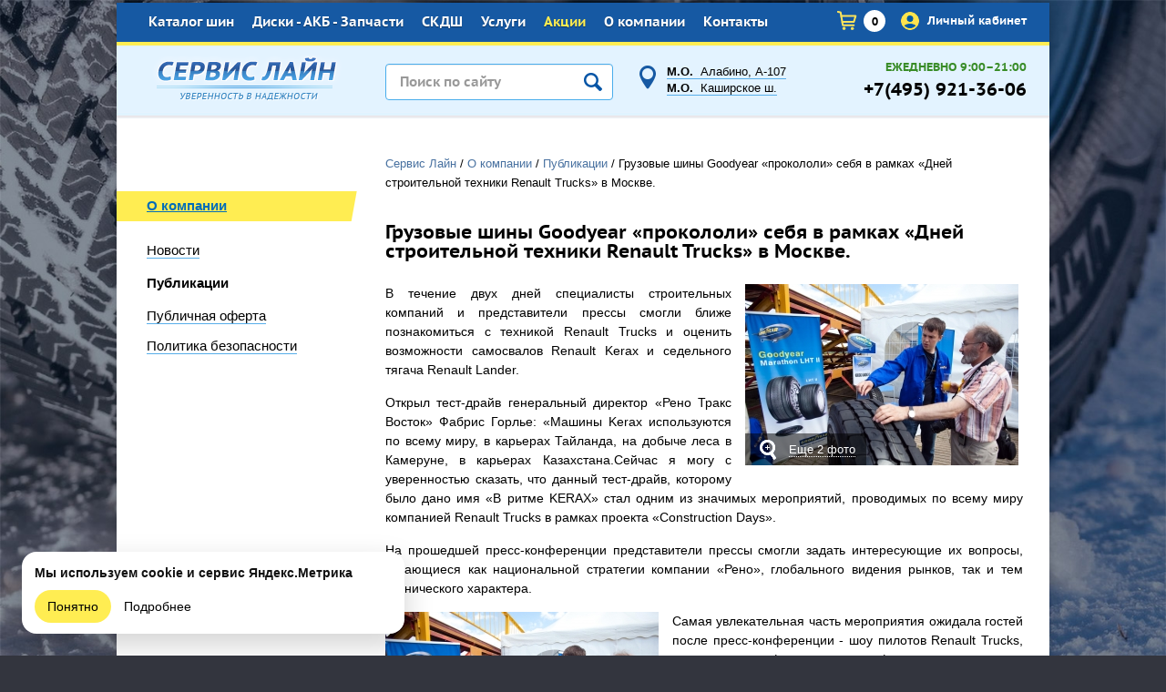

--- FILE ---
content_type: text/html; charset=utf-8
request_url: https://9213606.ru/o-kompanii/publikacii/publikacii_31.html
body_size: 14320
content:

<!DOCTYPE html>
<html lang="ru">
<head>
  <!--META-->
  <meta charset="utf-8">
  <meta name='description' content=''>
  <meta name='Keywords' content=''>
  <meta name="theme-color" content="#17428e">
  <meta name="viewport" content="user-scalable=no, width=device-width">
  <meta name="yandex-verification" content="e514abc0cf49a2c1" />
  
    <!--META Social-->
    <meta property="og:type" content="website">
    <meta property="og:site_name" content="Сервис Лайн">
    <meta property="og:title" content="">
    <meta property="og:description" content="">
    <meta property="og:image" content="https://9213606.ru">
    <meta property="og:image:height" content="720">
    <meta property="og:image:width" content="960">
    <meta property="og:url" content="https://9213606.ru">
    <meta name="twitter:card" content="https://9213606.ru">
    <meta name="theme-color" content="#392e94">  
  
  
  <!--Title-->
  <title>Грузовые шины Goodyear «прокололи» себя в рамках «Дней строительной техники Renault Trucks» в Москве.</title>
  <link rel="shortcut icon" href="/favicon.ico" type="image/x-icon" />
    
  
  <link href="/netcat_template/bootstrap/css/bootstrap.css"  type="text/css" rel="stylesheet"/>
  <link rel="stylesheet" href="/netcat_template/template/113/assets/css/styles.min.css?time=1701416951" />
  <link rel="stylesheet" href="/netcat_template/template/113/assets/css/nav.min.css" />
  
  <script type='text/javascript' src='/netcat_template/jquery/jquery.min.js'></script>

    <link rel="canonical" href="/o-kompanii/publikacii/publikacii_31.html" />
</head>
<body style="background-image:url(/netcat_files/c/winter_2019.jpg);" itemscope itemtype="http://schema.org/WebPage">
  
  <!-- div style='width:100%; border-bottom:6px solid black; background-color:#ffcc00; text-align:center; vertical-align:middle;'><a href='/o-kompanii/novosti/fraud.html'><img src='/i/thief.png'></a></div -->

    <div class='tpl-block-list tpl-component-2129' id='nc-block-ce65bbb33d12799be91596bf16a6609b'><div class="top-image js-top-image">
  <div class="wrapper">
        
    <div class="top-image--wrap">
      <a 
        href="?top_image_close=1"
        class="top-image--close"
        data-click='{
          ".js-top-image": {
            "ajax": true,
            "toggle": "slideUp"
          }
        }'
      >
        &times;
      </a>
      
      <div class="top-image--items">      </div>
    </div>
  </div>
</div></div>    
  <div id='wrapper'>
    <!-- Навигация -->
    <nav id="nav" class='hide'>
      <ul><li id='nav-main-0' class='.mainheader .adr { width:200px;}
.mainheader .adr + .adr { left:570px !important;}

.mainheader .work { width:115px !important; left:auto !important;}
.mainheader .phone { text-align:right; left:auto !important; right:34px;}

.clear {clear:both;}

h2 .anchor {position:relative; top:-70px;}
.w-50 { width:50%; float:left;}
.divider { height:10px;}
.done { background:url(/netcat_template/template/113/images/icon-done.png) left center no-repeat; font-weight:bold; line-height:20px; padding:0 0 0 22px; margin:0 20px 0 0; }
.link-panel { background:#f5f5f5; padding:15px 30px; position:relative; margin:0 0 0 30px;}
.link-panel::before { content:url(/netcat_template/template/113/images/icon-clip.png); position:absolute; top:-7px; left:10px;}
.link-panel a { background:url(/netcat_template/template/113/images/icon-doc.png) left center no-repeat; color:#0072be; padding:5px 0 5px 34px; font-weight:bold;}

.img-panel {}
.img-panel img { float:left; margin:0 0 0 30px; position:relative; top:-15px;}
.img-panel p { text-align:center; font-size:14px; line-height:30px; padding:60px 0 0;}
.img-panel a.link {background:url(/netcat_template/template/113/images/icon-pdf.png) left center no-repeat; text-decoration:under-line; color:#0072be; padding:5px 0 5px 25px;}_Class'><a href='/'>Главная</a></li><li id='nav-main-360' class=''><a href='/katalog-shin/'>Каталог шин</a><ul><li id='nav-main-365'><a href='/katalog-shin/gruzovie-shini/'>Грузовые шины</a><ul><li id='nav-main-439'><a href='/katalog-shin/gruzovie-shini/cordiant/'>Cordiant</a></li><li id='nav-main-483'><a href='/katalog-shin/gruzovie-shini/aeolus/'>Aeolus</a></li><li id='nav-main-489'><a href='/katalog-shin/gruzovie-shini/windpower/'>Windpower</a></li><li id='nav-main-508'><a href='/katalog-shin/gruzovie-shini/cargopower/'>CargoPower</a></li><li id='nav-main-442'><a href='/katalog-shin/gruzovie-shini/hankook/'>Hankook</a></li><li id='nav-main-501'><a href='/katalog-shin/gruzovie-shini/DoubleCoin/'>DoubleCoin</a></li><li id='nav-main-430'><a href='/katalog-shin/gruzovie-shini/other-china/'>Разное (Китай)</a></li><li id='nav-main-438'><a href='/katalog-shin/gruzovie-shini/tyrex/'>Tyrex</a></li><li id='nav-main-445'><a href='/katalog-shin/gruzovie-shini/tyrex-crg/'>Tyrex CRG</a></li><li id='nav-main-440'><a href='/katalog-shin/gruzovie-shini/KAMA/'>КАМА</a></li><li id='nav-main-486'><a href='/katalog-shin/gruzovie-shini/kama-pro/'>KAMA PRO</a></li><li id='nav-main-514'><a href='/katalog-shin/gruzovie-shini/kama-forza/'>KAMA FORZA</a></li><li id='nav-main-380'><a href='/katalog-shin/gruzovie-shini/Michelin/'>Michelin</a></li><li id='nav-main-395'><a href='/katalog-shin/gruzovie-shini/Goodyear/'>Goodyear</a></li><li id='nav-main-477'><a href='/katalog-shin/gruzovie-shini/continental/'>Continental</a></li><li id='nav-main-487'><a href='/katalog-shin/gruzovie-shini/continental-ru/'>Continental RU</a></li><li id='nav-main-382'><a href='/katalog-shin/gruzovie-shini/Bridgestone/'>Bridgestone</a></li><li id='nav-main-463'><a href='/katalog-shin/gruzovie-shini/BFGoodrich/'>BFGoodrich</a></li><li id='nav-main-478'><a href='/katalog-shin/gruzovie-shini/matador/'>Matador</a></li><li id='nav-main-488'><a href='/katalog-shin/gruzovie-shini/matador-ru/'>Matador RU</a></li><li id='nav-main-385'><a href='/katalog-shin/gruzovie-shini/Sava/'>Sava</a></li><li id='nav-main-383'><a href='/katalog-shin/gruzovie-shini/Firestone/'>Firestone</a></li><li id='nav-main-386'><a href='/katalog-shin/gruzovie-shini/Kelly/'>Kelly</a></li><li id='nav-main-448'><a href='/katalog-shin/gruzovie-shini/Tigar/'>Tigar</a></li><li id='nav-main-479'><a href='/katalog-shin/gruzovie-shini/Laufenn/'>Laufenn</a></li><li id='nav-main-485'><a href='/katalog-shin/gruzovie-shini/LEAO/'>LEAO (Тайланд)</a></li></ul></li><li id='nav-main-366'><a href='/katalog-shin/legkogruzovie-shini/'>Легкогрузовые шины</a><ul><li id='nav-main-493'><a href='/katalog-shin/legkogruzovie-shini/cordiant/'>Cordiant Бизнес</a></li><li id='nav-main-391'><a href='/katalog-shin/legkogruzovie-shini/Michelin-C/'>Michelin (C)</a></li><li id='nav-main-390'><a href='/katalog-shin/legkogruzovie-shini/BFGoodrich/'>BFGoodrich (С)</a></li><li id='nav-main-389'><a href='/katalog-shin/legkogruzovie-shini/Tigar/'>Tigar (C)</a></li></ul></li><li id='nav-main-367'><a href='/katalog-shin/vosstanovlennie-shini/'>Восстановленные шины</a><ul><li id='nav-main-394'><a href='/katalog-shin/vosstanovlennie-shini/Michelin-Retread/'>Michelin Retread</a></li><li id='nav-main-437'><a href='/katalog-shin/vosstanovlennie-shini/Kormoran-Retread/'>Kormoran Retread</a></li><li id='nav-main-393'><a href='/katalog-shin/vosstanovlennie-shini/Goodyear-NextTread/'>Goodyear NextTread</a></li><li id='nav-main-392'><a href='/katalog-shin/vosstanovlennie-shini/vs/'>ВШ</a></li></ul></li><li id='nav-main-422'><a href='/katalog-shin/kamery-obodnye-lenty/tubes/michelin/'>Камеры, ободные ленты</a><ul><li id='nav-main-467'><a href='/katalog-shin/kamery-obodnye-lenty/tubes/michelin/'>Камеры</a></li><li id='nav-main-423'><a href='/katalog-shin/kamery-obodnye-lenty/flap/michelin/'>Ободные ленты (флапы)</a></li><li id='nav-main-428'><a href='/katalog-shin/kamery-obodnye-lenty/uplotnitelnoe-koltso/michelin/'>Уплотнительное кольцо</a></li></ul></li></ul></li><li id='nav-main-361' class=''><a href='/diski-i-akb/'>Диски - АКБ - Запчасти</a><ul><li id='nav-main-368'><a href='/diski-i-akb/gruzovie-diski/'>Грузовые диски</a><ul><li id='nav-main-396'><a href='/diski-i-akb/gruzovie-diski/Hayes-Lemmerz/'>Hayes Lemmerz</a></li><li id='nav-main-441'><a href='/diski-i-akb/gruzovie-diski/asterro/'>ASTERRO</a></li><li id='nav-main-453'><a href='/diski-i-akb/gruzovie-diski/Accuride/'>Accuride</a></li><li id='nav-main-510'><a href='/diski-i-akb/gruzovie-diski/srw/'>SRW</a></li></ul></li><li id='nav-main-369'><a href='/diski-i-akb/akkumulyatori/'>Аккумуляторы</a><ul><li id='nav-main-512'><a href='/diski-i-akb/akkumulyatori/vst/'>VST</a></li><li id='nav-main-399'><a href='/diski-i-akb/akkumulyatori/Varta/'>Varta</a></li><li id='nav-main-426'><a href='/diski-i-akb/akkumulyatori/AVTOSIL/'>AVTOSIL</a></li><li id='nav-main-484'><a href='/diski-i-akb/akkumulyatori/tyumen/'>Тюмень</a></li></ul></li><li id='nav-main-362'><a href='/diski-i-akb/zapchasti/'>Запчасти</a></li></ul></li><li id='nav-main-494' class=''><a href='/sistemy-kontrolya-davleniya-v-shinah/eva-pro/'>СКДШ</a><ul><li id='nav-main-495'><a href='/sistemy-kontrolya-davleniya-v-shinah/eva-pro/'>EVA PRO</a><ul><li id='nav-main-498'><a href='/sistemy-kontrolya-davleniya-v-shinah/eva-pro/golovnye-ustroystva-naruzhnye-bloki/'>Головные устройства, наружные блоки</a></li><li id='nav-main-513'><a href='/sistemy-kontrolya-davleniya-v-shinah/eva-pro/datchiki-nagruzki-na-os/'>Датчики нагрузки на ось</a></li><li id='nav-main-496'><a href='/sistemy-kontrolya-davleniya-v-shinah/eva-pro/vnutrennie-datchiki/'>Внутренние датчики</a></li><li id='nav-main-497'><a href='/sistemy-kontrolya-davleniya-v-shinah/eva-pro/naruzhnie-datchiki/'>Наружние датчики</a></li><li id='nav-main-499'><a href='/sistemy-kontrolya-davleniya-v-shinah/eva-pro/dopolnitelnoe-oborudovanie-i-materialy/'>Дополнительное оборудование и материалы</a></li><li id='nav-main-500'><a href='/sistemy-kontrolya-davleniya-v-shinah/eva-pro/servisnoe-oborudovanie/'>Сервисное оборудование</a></li></ul></li></ul></li><li id='nav-main-363' class=''><a href='/uslugi/shinomontazh/'>Услуги</a><ul><li id='nav-main-370'><a href='/uslugi/gruzovoy-shinomontazh/'>Грузовой шиномонтаж</a></li><li id='nav-main-492'><a href='/uslugi/legkogruzovoy-shinomontazh/'>Легкогрузовой шиномонтаж</a></li><li id='nav-main-476'><a href='/uslugi/remont-gruzovyh-shin/'>Ремонт шин</a></li><li id='nav-main-374'><a href='/uslugi/dostavka/'>Доставка</a></li></ul></li><li id='nav-main-480' class='--color-yellow'><a href='/sale/'>Акции</a></li><li id='nav-main-364' class='active '><a href='/o-kompanii/'>О компании</a><ul><li id='nav-main-375'><a href='/o-kompanii/novosti/'>Новости</a></li><li id='nav-main-425' class='active'><a href='/o-kompanii/publikacii/'>Публикации</a></li><li id='nav-main-455'><a href='/o-kompanii/oferta/'>Публичная оферта</a></li><li id='nav-main-456'><a href='/o-kompanii/security-policy/'>Политика безопасности</a></li></ul></li><li id='nav-main-379' class=''><a href='/contacts/'>Контакты</a></li></ul>    </nav>
    
    <div class="allm">
      <header class="header">
        <div class="topline">
                    <ul class='topmenu'><li><a class='' href='/katalog-shin/'>Каталог шин</a><ul class='level-1'>
	<li><a href='/katalog-shin/gruzovie-shini/' title='Грузовые шины'>Грузовые шины</a><ul class='level-2'>
	<li><a href='/katalog-shin/gruzovie-shini/cordiant/' title='Cordiant'>Cordiant</a></li>
	<li><a href='/katalog-shin/gruzovie-shini/aeolus/' title='Aeolus'>Aeolus</a></li>
	<li><a href='/katalog-shin/gruzovie-shini/windpower/' title='Windpower'>Windpower</a></li>
	<li><a href='/katalog-shin/gruzovie-shini/cargopower/' title='CargoPower'>CargoPower</a></li>
	<li><a href='/katalog-shin/gruzovie-shini/hankook/' title='Hankook'>Hankook</a></li>
	<li><a href='/katalog-shin/gruzovie-shini/DoubleCoin/' title='DoubleCoin'>DoubleCoin</a></li>
	<li><a href='/katalog-shin/gruzovie-shini/other-china/' title='Разное (Китай)'>Разное (Китай)</a></li>
	<li><a href='/katalog-shin/gruzovie-shini/tyrex/' title='Tyrex'>Tyrex</a></li>
	<li><a href='/katalog-shin/gruzovie-shini/tyrex-crg/' title='Tyrex CRG'>Tyrex CRG</a></li>
	<li><a href='/katalog-shin/gruzovie-shini/KAMA/' title='КАМА'>КАМА</a></li>
	<li><a href='/katalog-shin/gruzovie-shini/kama-pro/' title='KAMA PRO'>KAMA PRO</a></li>
	<li><a href='/katalog-shin/gruzovie-shini/kama-forza/' title='KAMA FORZA'>KAMA FORZA</a></li>
	<li><a href='/katalog-shin/gruzovie-shini/Michelin/' title='Michelin'>Michelin</a></li>
	<li><a href='/katalog-shin/gruzovie-shini/Goodyear/' title='Goodyear'>Goodyear</a></li>
	<li><a href='/katalog-shin/gruzovie-shini/continental/' title='Continental'>Continental</a></li>
	<li><a href='/katalog-shin/gruzovie-shini/continental-ru/' title='Continental RU'>Continental RU</a></li>
	<li><a href='/katalog-shin/gruzovie-shini/Bridgestone/' title='Bridgestone'>Bridgestone</a></li>
	<li><a href='/katalog-shin/gruzovie-shini/BFGoodrich/' title='BFGoodrich'>BFGoodrich</a></li>
	<li><a href='/katalog-shin/gruzovie-shini/matador/' title='Matador'>Matador</a></li>
	<li><a href='/katalog-shin/gruzovie-shini/matador-ru/' title='Matador RU'>Matador RU</a></li>
	<li><a href='/katalog-shin/gruzovie-shini/Sava/' title='Sava'>Sava</a></li>
	<li><a href='/katalog-shin/gruzovie-shini/Firestone/' title='Firestone'>Firestone</a></li>
	<li><a href='/katalog-shin/gruzovie-shini/Kelly/' title='Kelly'>Kelly</a></li>
	<li><a href='/katalog-shin/gruzovie-shini/Tigar/' title='Tigar'>Tigar</a></li>
	<li><a href='/katalog-shin/gruzovie-shini/Laufenn/' title='Laufenn'>Laufenn</a></li>
	<li><a href='/katalog-shin/gruzovie-shini/LEAO/' title='LEAO (Тайланд)'>LEAO (Тайланд)</a></li>
</ul>
</li>
	<li><a href='/katalog-shin/legkogruzovie-shini/' title='Легкогрузовые шины'>Легкогрузовые шины</a><ul class='level-2'>
	<li><a href='/katalog-shin/legkogruzovie-shini/cordiant/' title='Cordiant Бизнес'>Cordiant Бизнес</a></li>
	<li><a href='/katalog-shin/legkogruzovie-shini/Michelin-C/' title='Michelin (C)'>Michelin (C)</a></li>
	<li><a href='/katalog-shin/legkogruzovie-shini/BFGoodrich/' title='BFGoodrich (С)'>BFGoodrich (С)</a></li>
	<li><a href='/katalog-shin/legkogruzovie-shini/Tigar/' title='Tigar (C)'>Tigar (C)</a></li>
</ul>
</li>
	<li><a href='/katalog-shin/vosstanovlennie-shini/' title='Восстановленные шины'>Восстановленные шины</a><ul class='level-2'>
	<li><a href='/katalog-shin/vosstanovlennie-shini/Michelin-Retread/' title='Michelin Retread'>Michelin Retread</a></li>
	<li><a href='/katalog-shin/vosstanovlennie-shini/Kormoran-Retread/' title='Kormoran Retread'>Kormoran Retread</a></li>
	<li><a href='/katalog-shin/vosstanovlennie-shini/Goodyear-NextTread/' title='Goodyear NextTread'>Goodyear NextTread</a></li>
	<li><a href='/katalog-shin/vosstanovlennie-shini/vs/' title='ВШ'>ВШ</a></li>
</ul>
</li>
	<li><a href='/katalog-shin/kamery-obodnye-lenty/tubes/michelin/' title='Камеры, ободные ленты'>Камеры, ободные ленты</a><ul class='level-2'>
	<li><a href='/katalog-shin/kamery-obodnye-lenty/tubes/michelin/' title='Камеры'>Камеры</a><ul class='level-3'>
	<li><a class='' href='/katalog-shin/kamery-obodnye-lenty/tubes/michelin/' title='Michelin'>Michelin</a></li>
	<li><a class='' href='/katalog-shin/kamery-obodnye-lenty/tubes/cordiant/' title='Cordiant'>Cordiant</a></li>
	<li><a class='' href='/katalog-shin/kamery-obodnye-lenty/tubes/bridgestone/' title='Bridgestone'>Bridgestone</a></li>
	<li><a class='' href='/katalog-shin/kamery-obodnye-lenty/tubes/kitay/' title='Китай'>Китай</a></li>
</ul>
</li>
	<li><a href='/katalog-shin/kamery-obodnye-lenty/flap/michelin/' title='Ободные ленты (флапы)'>Ободные ленты (флапы)</a><ul class='level-3'>
	<li><a class='' href='/katalog-shin/kamery-obodnye-lenty/flap/michelin/' title='Michelin'>Michelin</a></li>
	<li><a class='' href='/katalog-shin/kamery-obodnye-lenty/flap/cordiant/' title='Cordiant'>Cordiant</a></li>
	<li><a class='' href='/katalog-shin/kamery-obodnye-lenty/flap/bridgestone/' title='Bridgestone'>Bridgestone</a></li>
	<li><a class='' href='/katalog-shin/kamery-obodnye-lenty/flap/kitay/' title='Китай'>Китай</a></li>
</ul>
</li>
	<li><a href='/katalog-shin/kamery-obodnye-lenty/uplotnitelnoe-koltso/michelin/' title='Уплотнительное кольцо'>Уплотнительное кольцо</a><ul class='level-3'>
	<li><a class='' href='/katalog-shin/kamery-obodnye-lenty/uplotnitelnoe-koltso/michelin/' title='Michelin'>Michelin</a></li>
</ul>
</li>
</ul>
</li>
</ul>
</li><li><a class='' href='/diski-i-akb/'>Диски - АКБ - Запчасти</a><ul class='level-1'>
	<li><a href='/diski-i-akb/gruzovie-diski/' title='Грузовые диски'>Грузовые диски</a><ul class='level-2'>
	<li><a href='/diski-i-akb/gruzovie-diski/Hayes-Lemmerz/' title='Hayes Lemmerz'>Hayes Lemmerz</a></li>
	<li><a href='/diski-i-akb/gruzovie-diski/asterro/' title='ASTERRO'>ASTERRO</a></li>
	<li><a href='/diski-i-akb/gruzovie-diski/Accuride/' title='Accuride'>Accuride</a></li>
	<li><a href='/diski-i-akb/gruzovie-diski/srw/' title='SRW'>SRW</a></li>
</ul>
</li>
	<li><a href='/diski-i-akb/akkumulyatori/' title='Аккумуляторы'>Аккумуляторы</a><ul class='level-2'>
	<li><a href='/diski-i-akb/akkumulyatori/vst/' title='VST'>VST</a></li>
	<li><a href='/diski-i-akb/akkumulyatori/Varta/' title='Varta'>Varta</a></li>
	<li><a href='/diski-i-akb/akkumulyatori/AVTOSIL/' title='AVTOSIL'>AVTOSIL</a></li>
	<li><a href='/diski-i-akb/akkumulyatori/tyumen/' title='Тюмень'>Тюмень</a></li>
</ul>
</li>
	<li><a href='/diski-i-akb/zapchasti/' title='Запчасти'>Запчасти</a></li>
</ul>
</li><li><a class='' href='/sistemy-kontrolya-davleniya-v-shinah/eva-pro/'>СКДШ</a><ul class='level-1'>
	<li><a href='/sistemy-kontrolya-davleniya-v-shinah/eva-pro/' title='EVA PRO'>EVA PRO</a><ul class='level-2'>
	<li><a href='/sistemy-kontrolya-davleniya-v-shinah/eva-pro/golovnye-ustroystva-naruzhnye-bloki/' title='Головные устройства, наружные блоки'>Головные устройства, наружные блоки</a></li>
	<li><a href='/sistemy-kontrolya-davleniya-v-shinah/eva-pro/datchiki-nagruzki-na-os/' title='Датчики нагрузки на ось'>Датчики нагрузки на ось</a></li>
	<li><a href='/sistemy-kontrolya-davleniya-v-shinah/eva-pro/vnutrennie-datchiki/' title='Внутренние датчики'>Внутренние датчики</a></li>
	<li><a href='/sistemy-kontrolya-davleniya-v-shinah/eva-pro/naruzhnie-datchiki/' title='Наружние датчики'>Наружние датчики</a></li>
	<li><a href='/sistemy-kontrolya-davleniya-v-shinah/eva-pro/dopolnitelnoe-oborudovanie-i-materialy/' title='Дополнительное оборудование и материалы'>Дополнительное оборудование и материалы</a></li>
	<li><a href='/sistemy-kontrolya-davleniya-v-shinah/eva-pro/servisnoe-oborudovanie/' title='Сервисное оборудование'>Сервисное оборудование</a></li>
</ul>
</li>
</ul>
</li><li><a class='' href='/uslugi/shinomontazh/'>Услуги</a><ul class='level-1'>
	<li><a href='/uslugi/gruzovoy-shinomontazh/' title='Грузовой шиномонтаж'>Грузовой шиномонтаж</a></li>
	<li><a href='/uslugi/legkogruzovoy-shinomontazh/' title='Легкогрузовой шиномонтаж'>Легкогрузовой шиномонтаж</a></li>
	<li><a href='/uslugi/remont-gruzovyh-shin/' title='Ремонт шин'>Ремонт шин</a></li>
	<li><a href='/uslugi/dostavka/' title='Доставка'>Доставка</a></li>
</ul>
</li><li><a class='--color-yellow' href='/sale/'>Акции</a></li><li class='active'><a class='' href='/o-kompanii/'>О компании</a><ul class='level-1'>
	<li><a href='/o-kompanii/novosti/' title='Новости'>Новости</a></li>
	<li><a class='active' href='/o-kompanii/publikacii/' title='Публикации'>Публикации</a></li>
	<li><a href='/o-kompanii/oferta/' title='Публичная оферта'>Публичная оферта</a></li>
	<li><a href='/o-kompanii/security-policy/' title='Политика безопасности'>Политика безопасности</a></li>
</ul>
</li><li><a class='' href='/contacts/'>Контакты</a></li></ul>          <div id='search-mob' class='search-mob hide'>
            <form class='nc_search' action='/poisk/' method='GET'><input class='text' type='text' size='20' name='search_query'  value='' /><button type='submit'><img src='/netcat_template/template/113/images/search.svg' width='23'></button><button type='button' data-click='{"#search-mob":{"toggle":"fade"}}'>&times;</button></form><script type='text/javascript'>(function ($) {$(document).ready(function() {var init = function() {$('#nc_search_query, input.nc_search_query').autocomplete({minLength: 3,source: '/netcat/modules/search/suggest/title.php?language=ru',select: function(event, ui) { window.location = ui.item.url; },search: function(event, ui) {if (/(\w+:|\()/.test($(this).val())) { return false; }}});};if (!$.ui || !$.ui.autocomplete) {$.getScript('/netcat/modules/search/suggest/jquery-ui.custom.min.js', init);}else { init(); }});})(jQuery)</script>          </div>
          <div class='link'>
            <a href='tel:+74959213606'><img src='/netcat_template/template/113/images/phone.svg' width='23'></a>
            <a href='' data-click='{"#search-mob":{"toggle":"fade"}}'><img src='/netcat_template/template/113/images/search.svg' width='23'></a>
            <a href="/Netshop/Cart/" id='header-cart-qty' class="topcart hide" data-click='{"#modal-741":{"toggle":"slide"}}'><img src='/netcat_template/template/113/images/cart.svg' width='23'></a>
            <a href="/kabinet/"><img src="/netcat_template/template/113/assets/images/user-login.png" class="login-user"></a>
          </div>
          <div class='name'>
            <a class='js-nav-open' data-nav-active='#nav-main-364 a[data-target]' href='/'>
              <img src='/netcat_template/template/113/images/nav.svg' width='23'>
            </a>
            <a class='site-name' href='/' style='position:relative; top:2px;'>
              Сервис Лайн            </a>
          </div>
          <div class="topcartblock">
            <a href="/Netshop/Cart/" title="Перейти в корзину" class="topcart"><span>0</span></a>
                        <a href="/kabinet/" class="topcartprice"><img src="/netcat_template/template/113/assets/images/user-login.png" class="login-user"> Личный кабинет</a>
          </div>
        </div>
      </header>   
      <div class='allm-content'>
		<div class="mainheader header2">
			<a href="/" class="logo"></a>
            <div class='search'><form class='nc_search' action='/poisk/' method='GET'><input placeholder='Поиск по сайту' class='text' type='text' size='20' name='search_query' id='nc_search_query' value='' /><button type='submit'></button></form><script type='text/javascript'>(function ($) {$(document).ready(function() {var init = function() {$('#nc_search_query, input.nc_search_query').autocomplete({minLength: 3,source: '/netcat/modules/search/suggest/title.php?language=ru',select: function(event, ui) { window.location = ui.item.url; },search: function(event, ui) {if (/(\w+:|\()/.test($(this).val())) { return false; }}});};if (!$.ui || !$.ui.autocomplete) {$.getScript('/netcat/modules/search/suggest/jquery-ui.custom.min.js', init);}else { init(); }});})(jQuery)</script></div>
			<div class="adr"><a href='/contacts/'><strong>М.О.</strong>&nbsp; Алабино, А-107</a><br><a href='/contacts/#M4'><strong>М.О.</strong>&nbsp; Каширское ш.</a></div>
			<div class="work"><span class='color-green'>ЕЖЕДНЕВНО 9:00–21:00</span></div>
			<div class="phone">+7(495) 921-36-06</div>
			<!--a href="" class="topprofile"><span>Профиль</span></a-->
		</div>
		<div class="twocols">
			<div class='leftmenu titled'>
	<div class='cur_section'><a href='/o-kompanii/'>О компании</a></div>
<ul>
	<li><a href='/o-kompanii/novosti/'>Новости</a></li>
	<li class='active'>Публикации
</li>	<li><a href='/o-kompanii/oferta/'>Публичная оферта</a></li>
	<li><a href='/o-kompanii/security-policy/'>Политика безопасности</a></li>
</ul>
</div>
			<div class="maincol">				<div class='breadcrumbs' itemscope itemtype='http://schema.org/BreadcrumbList'><a href='/' itemprop='itemListElement' itemscope itemtype='http://schema.org/ListItem'><link itemprop='url' href='/'><span itemprop='name'>Сервис Лайн</span></a>  / <a href='/o-kompanii/' itemprop='itemListElement' itemscope itemtype='http://schema.org/ListItem'><link itemprop='url' href='/o-kompanii/'><span itemprop='name'>О компании</span></a>  / <a href='/o-kompanii/publikacii/' itemprop='itemListElement' itemscope itemtype='http://schema.org/ListItem'><link itemprop='url' href='/o-kompanii/publikacii/'><span itemprop='name'>Публикации</span></a>  / <span itemprop='itemListElement' itemscope itemtype='http://schema.org/ListItem'><link itemprop='url' href='/o-kompanii/publikacii/publikacii_31.html'><span itemprop='name'>Грузовые шины Goodyear «прокололи» себя в рамках «Дней строительной техники Renault Trucks» в Москве.</span></span></div>    <!--content--><div class='new-full'>
  <h1>Грузовые шины Goodyear «прокололи» себя в рамках «Дней строительной техники Renault Trucks» в Москве.</h1>
   
  <div class='box-photo'>
    <div class='more'>
      <a style='color:#ffffff; border-bottom:1px dotted;' href='/netcat_files/multifile/2505/Omnitrac_MSS_II.jpg' data-fancybox="images">Еще 2 фото</a>
    </div>
    <a href='/netcat_files/multifile/2505/Omnitrac_MSS_II.jpg' data-fancybox="images"><img alt='Знакомство с шиной Omnitrac MSS Duraseal' src='/netcat_files/multifile/2505/preview_Omnitrac_MSS_II.jpg' /></a>
  </div>
  <a href='/netcat_files/multifile/2505/Omnitrac_MSS_II.jpg' data-fancybox="images"></a>
  <a href='/netcat_files/multifile/2505/Omnitrac_MSS.jpg' data-fancybox="images"></a>
    <div class='new-message'>
    <p>В течение двух дней специалисты строительных компаний и представители прессы смогли ближе познакомиться с техникой Renault Trucks и оценить возможности самосвалов Renault Kerax и седельного тягача Renault Lander.</p>

<p>Открыл тест-драйв генеральный директор «Рено Тракс Восток» Фабрис Горлье: «Машины Kerax используются по всему миру, в карьерах Тайланда, на добыче леса в Камеруне, в карьерах Казахстана.Сейчас я могу с уверенностью сказать, что данный тест-драйв, которому было дано имя «В ритме KERAX» стал одним из значимых мероприятий, проводимых по всему миру компанией Renault Trucks в рамках проекта «Construction Days».</p>

<p>На прошедшей пресс-конференции представители прессы смогли задать интересующие их вопросы, касающиеся как национальной стратегии компании «Рено», глобального видения рынков, так и тем технического характера.</p>

<p><img alt="Goodyear Omnitrac MSS" src="http://9213606.ru/netcat_files/multifile/2505/preview_Omnitrac_MSS_II.jpg" style="float:left; height:199px; width:300px; margin:0 15px 15px 0;" />Самая увлекательная часть мероприятия ожидала гостей после пресс-конференции - шоу пилотов Renault Trucks, в котором профессиональные французские водители (Лионель Бланштон, Клод Кастелан, Гаэтан Фонсати)и сотрудник компании «Рено Тракс Восток» (Андрей Амиров) показали на треке возможности грузовиков Kerax c колесной формулой 6х4, 8х4 и 6x6. Все движения и «виражи» автомобилей были синхронизированы с выступлением на сцене. Те, кто хотя бы раз был в Крылатском должны помнить, какие препятствия присутствуют на трассе, предназначенной для мотогонок и насколько она узка. В таких тяжелых условиях опытные французские водители провели мастер-класс управления грузовиками.</p>

<p>Мастер-класс продолжился демонстрацией резерва надежности грузовиков Renault Trucks и <a href="http://9213606.ru/katalog-shin/gruzovie-shini/Goodyear/">грузовых шин Goodyear</a> с технологией Duraseal.</p>

<p>Kerax 8х4, частично заполненный грунтом (27,4 т) нагружали до максимально возможной массы, которая составила 39,9 т, и затем пускали по треку. Даже несмотря на то, что ограничение по массе в России составляет 34т, иногда возникает потребность нагрузить машину сверх нормы, что и доказали наглядно на самосвале Renault Kerax, задняя тележка которого способна выдерживать вес в 32т тонны, а передняя ось 9т, в итоге получается солидный суммарный весь в 41 тонну.</p>

<p>Важно подчеркнуть, что машины российской сборки (Kerax 6x4, Lander 6x4) абсолютно идентичны по качеству и комплектации своим французским аналогам.</p>

<img src="http://9213606.ru/netcat_files/multifile/2505/preview_Omnitrac_MSS.jpg" style="float:left; height:300px; width:199px; margin:0 15px 15px 0;" alt="Goodyear Omnitrac MSS" />
<p>Вдобавок ко всему, перегруженному грузовику предварительно прострелили шину из пневматического пистолета с гвоздями, после чего перегруженный самосвал запустили на трек, где через горки и уклоны он делал круг. Давление в шине до и после испытания не изменилось. Грузовые шины с технологией Goodyear Duraseal могут восстанавливать себя сами в случае прокола, и грузовая шина Goodyear Omnitrac является первой шиной в Европе, в которой применяется технология Duraseal. Эта уникальная технология, запатентованная Goodyear, останавливает утечку воздуха в случае, если посторонний объект до 6 мм в диаметре проникает в протектор, благодаря специальному материалу для уплотнений, встроенному в конструкцию шины.</p>

<p>По завершению шоу-программы, все желающие смогли проехать по треку в качестве водителей под руководством опытных инструкторов. Часть гостей, в качестве пассажиров, с удовольствием каталась по треку вместе с французскими пилотами.</p>

<p>В завершение тест-драйва всех ожидал ужин, на котором в неформальной обстановке гости смогли пообщаться с представителями компаний «Гудиер Раша» и «Рено Тракс Восток».</p>

<h3>О компании Goodyear</h3>

<p>Goodyear – один из крупнейших мировых производителей шин. Компания, главный офис которой находится в г. Эйкрон (штат Огайо), производит свою продукцию на более чем 60 заводах, расположенных в 26 странах мира. Компания имеет офисы в большинстве стран по всему миру. Общее количество сотрудников компании во всем мире составляет более 70 000 человек.</p>

<p>Новые технологии Goodyear устанавливают отраслевые стандарты более чем 100 лет. Специалисты Goodyear первыми изобрели инновационную технологию безопасного вождения, известную как RunOnFlat, которая позволяет водителям продолжить движение на проколотой шине. Goodyear – крупнейший мировой производитель шин с технологией RunOnFlat, которую используют BMW, призер многих наград Mini, автомобили Mercedes-Benz, Opel и другие бренды. В ближайшее время появятся новые разработки GoodyearRunOnFlat, так как проектировщики компании работают более чем над 150 проектами с крупнейшими автомобильными производителями.</p>    
    <p class='hide-s'><a class='btn' href='/o-kompanii/publikacii/'><i class='icon-arrow-left'></i>&nbsp; все статьи</a></p>
    <p class='hide show-s'><a class='button' href='/o-kompanii/publikacii/'>список новостей</a></p>
  </div>
</div><!--/content-->
</div>			<div class="clear"></div>
		</div>
            
      <div class="bottomline">
        <div class="phone">+7(495) 921-36-06</div>
        <div class="recall"><a href="/obratnaya-svyaz/obratnaya-svyaz-1.html" data-click='{"#modal-ajax":{"ajax":{"selector":"#modal-ajax .content"}, "toggle":"slideDown"}}'>Вам перезвонить?</a></div>
        <div class="msg"><a href="/obratnaya-svyaz/obratnaya-svyaz-2.html" data-click='{"#modal-ajax":{"ajax":{"selector":"#modal-ajax .content"}, "toggle":"slideDown"}}'>Отправить сообщение</a></div>
        <form class='nc_search' action='/poisk/' method='GET'><div class='input-append'><input class='text' type='text' size='20' name='search_query'  value='' /><button class='btn btn-primary' type='submit'><i class='icon-search icon-white'></i> Поиск по сайту</button></div></form><script type='text/javascript'>(function ($) {$(document).ready(function() {var init = function() {$('#nc_search_query, input.nc_search_query').autocomplete({minLength: 3,source: '/netcat/modules/search/suggest/title.php?language=ru',select: function(event, ui) { window.location = ui.item.url; },search: function(event, ui) {if (/(\w+:|\()/.test($(this).val())) { return false; }}});};if (!$.ui || !$.ui.autocomplete) {$.getScript('/netcat/modules/search/suggest/jquery-ui.custom.min.js', init);}else { init(); }});})(jQuery)</script>        <div class="clear"></div>
      </div>
      <div class="foot hide-s">
        <div class='address'>
          <a href='/contacts/'>М.О., Алабино, А-107, развязка с Ж/Д</a><br>
          <a href='/contacts/#M4'>М.О., Каширское ш., Технопарк «М4»</a><br>
          <a class='hide-before' href='mailto:info@9213606.ru'>info@9213606.ru</a>
        </div>
        <div class='address'>
          <a class='hide-before'href='/uslugi/shinomontazh/'>Шиномонтаж</a> &nbsp;
          <a class='hide-before' href='/uslugi/dostavka/'>Доставка и оплата</a>
          <br><a class='hide-before' href='/o-kompanii/oferta/'>Оферта</a> &nbsp; <a class='hide-before' href='/o-kompanii/security-policy/'>Политика безопасности</a>
        </div>
        <!--div class="phones">
      <div>8(495) 921-36-06</div>      </div-->
        <div class='clear'></div> 
        <div class='disclaimer'>
          <div id='iVisual'><a href='http://www.ivisual.ru/'>Разработка сайта</a> – iVisual</div>
          <p>Вся представленная на сайте информация, касающаяся технических характеристик, наличия на складе, стоимости товаров, носит информационный характер и ни при каких условиях не является публичной офертой.</p>
          <p style="margin-top:12px;">&copy; 2013–2026 ООО «Сервис Лайн»</p> 
        </div>
        
        <div class="clear"></div>
      </div>
      <footer class="hide show-s bg-gray">
        <div class='name'>«СЕРВИС ЛАЙН»</div>
        <address><a href='/contacts/'>М.О., Киевское ш., с.Петровское</a></address>
        <address><a href='/contacts/#M4'>М.О., Каширское ш., Технопарк «М4»</a></address>
        <div class='phone'><a href='tel:+74959213606'>+7 (495) 921-36-06</a></div>
        <div><a class='button' href="/obratnaya-svyaz/obratnaya-svyaz-2.html" data-click='{"#modal-ajax":{"ajax":{"selector":"#modal-ajax .content"}, "toggle":"slideDown"}}'>обратная связь</a></div>
        <div class='disclaimer'>
          <p>Вся представленная на сайте информация, касающаяся технических характеристик, наличия на складе, стоимости товаров, носит информационный характер и ни при каких условиях не является публичной офертой.</p>
        </div>
      </footer>
    </div>
        
        <!--Модальное окно корзины-->
    <div id="modal-741" class="mod hide">
      <div class="mod-fade" data-click='{"#modal-741":{"toggle":"slide"}}'></div>
      <div class="mod-window">
        <a href="" class="mod-close" data-click='{"#modal-741":{"toggle":"slide"}}'>&times;</a>
                <div class="mod-content">

            <div class="mod-header">
              <div class="mod-top">оформление заказа</div>
            </div>
            <div id='response-741'>
              <div class='tpl-block-list tpl-component-2057' id='nc-block-f3834f7d374476ba97d5deef7595a25e'><div id='mod-cart-740' class='mod-cart'>
  <div class='response'>
      Ваша корзина пуста<br /><br />
      </div>
</div>
</div>              <form class='validate' data-array='{"response":"#response-741"}' enctype='multipart/form-data' method='post' action='/netcat/add.php'>
  <div id='nc_moderate_form'>
    <div class='nc_clear'></div>
    <input name='admin_mode' type='hidden' value='' />
    <input type='hidden' name='nc_token' value='7aac62340a45d98746c7013bf7043be9' />    <input name='catalogue' type='hidden' value='11' />
    <input name='cc' type='hidden' value='741' />
    <input name='sub' type='hidden' value='464' /><input name='posting' type='hidden' value='1' />
    <input name='curPos' type='hidden' value='0' />
    <input name='f_Parent_Message_ID' type='hidden' value='' />
    <input type='hidden' name='f_Checked' value='1' />  </div>

  <div class='warningBox'>
    <div>
      <label><input name='f_ContactName' maxlength='255' size='50' type='text' placeholder='Имя *' required='required' value=''  /></label>
      <label><input name='f_Phone' maxlength='255' size='50' type='text' data-mask='phone' placeholder='Телефон *' required='required' value=''  /></label>
    </div>
  </div>
  <div class="mod-footer">
    <button class='button' type="submit">отправить</button>
    <div class='divider' style='height:30px;'></div>
    <button class='button color-gray' type="button" data-click='{"#modal-741":{"toggle":"slide"}}'>Продолжить просмотр</button>
  </div>

  <p style="margin: 0px 20px 20px; font-size: 13px;">Нажимая "Отправить", я соглашаюсь на обработку моих персональных данных. <a target="_blank" href="/o-kompanii/security-policy/">Политика безопасности</a>.</p>

</form>            </div>
            
        </div>
      </div>
    </div>



























































































































































































































































































































































































































































































































































































































































































































































































































































































































































































































































































































































































































        
    <div id="modal-ajax" class="modal-v2 hide">
      <div class="fade-v2" data-click='{"#modal-ajax":{"toggle":"slideUp"}}'></div>
      <div class="window">
        <a href="" class="close" data-click='{"#modal-ajax":{"toggle":"slideUp"}}'></a>
        
        <div class="content">
        </div>
        
      </div>
    </div>
    
    <a id="back_to_top" href="#" data-click='{"html":{"scroll":"true"}}'>
      <span class="fa-stack">
        <i class="fa fa-arrow-up" style=""></i>
      </span>
    </a>
  </div>  
  
  <div class='scripts'>
    <link rel="stylesheet" href="https://use.fontawesome.com/releases/v5.6.3/css/all.css">
    <link href="/netcat_template/bootstrap/bootstrap-modal-master/css/bootstrap-modal.css"  type="text/css" rel="stylesheet"/>
    <link href="/netcat/modules/search/suggest/autocomplete.css"  type="text/css" rel="stylesheet"/>

        <!--Шрифты-->
        <link href="/netcat/admin/js/min/min_e92b4c5658c72df83986c3bf532f4404.css"  type="text/css" rel="stylesheet" />
    
    <script type='text/javascript' src='/netcat_template/jquery/jquery.form.min.js'></script>


    <!--highslide-->
        <link rel="stylesheet" type="text/css" href="/netcat_template/highslide/highslide.css" />
        <script type="text/javascript" src="/netcat_template/highslide/highslide.js"></script>
    
    <!--nivo-slider-->
        <link href="/netcat_template/css/nivo-slider.css" type="text/css" rel="stylesheet"/>
    <link href="/netcat_template/css/themes/default/default.css"  type="text/css" rel="stylesheet"/>
        <script src="/netcat_template/jquery/jquery.nivo.slider.js"></script>
    
    <!--other-->
    <script src="/netcat_template/jquery/carousel.js"></script>
    <script src="/netcat_template/bootstrap/js/bootstrap.min.js"></script>
    <script src="/netcat_template/bootstrap/js/bootstrap-tooltip.js"></script>
    <script src="/netcat_template/bootstrap/js/bootstrap-popover.js"></script>
    <script src="/netcat_template/bootstrap/js/bootstrap-affix.js"></script>
    <script src="/netcat_template/bootstrap/js/bootstrap-typeahead.js"></script>
    <script src="/netcat_template/bootstrap/bootstrap-modal-master/js/bootstrap-modal.js"></script>
    <script src="/netcat_template/bootstrap/bootstrap-modal-master/js/bootstrap-modalmanager.js"></script>

    <!--bxSlider: Слайдер изображений; https://github.com/wandoledzep/bxslider -->
    <script type='text/javascript' src='/netcat_template/lib/bxslider/jquery.bxslider.min.js'></script>

    <!--mmenu -->
    <link href="/netcat_template/lib/mmenu/css/jquery.mmenu.all.css" type="text/css" rel="stylesheet" />
    <script src="/netcat_template/lib/mmenu/js/jquery.mmenu.all.min.js" type="text/javascript"></script>

    <!--jQuery Validation: Проверка форм; http://plugins.jquery.com/validation/-->
    <script type="text/javascript" src="/netcat_template/lib/jquery.validate/jquery.validate.min.js"></script>
    <script type="text/javascript" src="/netcat_template/lib/jquery.validate/localization/messages_ru.min.js"></script>

    <!--Maskedinput: Маска для телефона; https://github.com/digitalBush/jquery.maskedinput -->
    <script type='text/javascript' src="/netcat_template/js/maskedinput/jquery.maskedinput.min.js"></script>

    <!-- Chosen: библиотека для создания дружественных выпадающих списков; https://github.com/harvesthq/chosen -->
    <link rel="stylesheet" href="/netcat_template/lib/chosen/chosen.min.css">
    <script type="text/javascript" src="/netcat_template/lib/chosen/chosen.jquery.min.js"></script>

    <!--Fancybox: Модальное окно для изображений; https://github.com/fancyapps/fancybox -->
    <link href='/netcat_template/lib/fancybox/jquery.fancybox.min.css' rel='stylesheet' type='text/css'>
    <script type='text/javascript' src='/netcat_template/lib/fancybox/jquery.fancybox.min.js'></script>

    <!--Google reCAPTCHA-->
    <script src="https://www.google.com/recaptcha/api.js"></script>

    <script src="/netcat_template/template/113/assets/js/script.js?time=1701334288"></script>
      </div>
  
  <!-- Yandex.Metrika counter --> <script type="text/javascript" > (function(m,e,t,r,i,k,a){m[i]=m[i]||function(){(m[i].a=m[i].a||[]).push(arguments)}; m[i].l=1*new Date();k=e.createElement(t),a=e.getElementsByTagName(t)[0],k.async=1,k.src=r,a.parentNode.insertBefore(k,a)}) (window, document, "script", "https://mc.yandex.ru/metrika/tag.js", "ym"); ym(7077928, "init", { clickmap:true, trackLinks:true, accurateTrackBounce:true, webvisor:true }); </script> <noscript><div><img src="https://mc.yandex.ru/watch/7077928" style="position:absolute; left:-9999px;" alt="" /></div></noscript> <!-- /Yandex.Metrika counter -->

  <script type="text/javascript">
    var _gaq = _gaq || [];
    _gaq.push(['_setAccount', 'UA-40697401-1']);
    _gaq.push(['_trackPageview']);
    (function() {
      var ga = document.createElement('script'); ga.type = 'text/javascript'; ga.async = true;
      ga.src = ('https:' == document.location.protocol ? 'https://ssl' : 'http://www') + '.google-analytics.com/ga.js';
      var s = document.getElementsByTagName('script')[0]; s.parentNode.insertBefore(ga, s);
    })();
  </script>

<script src="//code.jivosite.com/widget/r78xzPqgOE" async></script>    
  
  <!-- cookies -->


  <!-- Cookie banner -->
  <div class="nc-cookie" id="ncCookie" aria-live="polite">
    <div class="nc-cookie__banner" data-state="banner">
      <div class="nc-cookie__title">Мы используем cookie и сервис Яндекс.Метрика</div>
      <div class="nc-cookie__text"></div>

      <div class="nc-cookie__buttons">
        <button class="nc-cookie__btn nc-cookie__btn--primary" type="button" data-action="accept">
          Понятно
        </button>
        <button class="nc-cookie__btn nc-cookie__btn--ghost" type="button" data-action="details">
          Подробнее
        </button>
      </div>
    </div>

    <div class="nc-cookie__settings" data-state="settings" hidden>
      <div class="nc-cookie__settings-header">
        <button class="nc-cookie__back" type="button" data-action="back" aria-label="Назад">
          <svg xmlns="http://www.w3.org/2000/svg" width="19" height="14" viewBox="0 0 19 14" fill="none">
            <g opacity="0.5">
              <line x1="19" y1="7" x2="1" y2="7" stroke="black"></line>
              <path d="M7.2069 1L1 6.89655L7.2069 12.7931" stroke="black"></path>
            </g>
          </svg>
        </button>
        <div class="nc-cookie__settings-headtext">Мы используем cookie и сервис Яндекс.Метрика</div>
      </div>

      <div class="nc-cookie__settings-body">
        <div class="nc-cookie__settings-title">Что мы используем</div>

        <div class="nc-cookie__category">
          <div class="nc-cookie__category-header" data-toggle="cat1">
            <div class="nc-cookie__category-icon" aria-hidden="true">+</div>
            <div class="nc-cookie__category-title">Обязательные cookies</div>
            <div class="nc-cookie__category-state">Всегда разрешено</div>
          </div>
          <div class="nc-cookie__category-body" id="cat1" hidden>
            Файлы cookie, необходимые для корректной работы сайта, всегда включены. Вы всегда их можете полностью отключить в настройках браузера.
          </div>
        </div>

        <div class="nc-cookie__category">
          <div class="nc-cookie__category-header is-open" data-toggle="cat2">
            <div class="nc-cookie__category-icon" aria-hidden="true">−</div>
            <div class="nc-cookie__category-title">Счетчик посещаемости</div>
            <div class="nc-cookie__category-state">Всегда разрешено</div>
          </div>
          <div class="nc-cookie__category-body" id="cat2">
            Яндекс Метрика используется на сайте для сбора данных о посетителях и анализа их поведения, чтобы оценивать эффективность сайта и рекламы. А еще — делать сайт удобнее и повышать конверсию.
          </div>
        </div>
      </div>

      <div class="nc-cookie__settings-footer">
        <button class="nc-cookie__btn nc-cookie__btn--primary" type="button" data-action="accept">
          Понятно
        </button>
      </div>
    </div>
  </div>
  <!-- /Cookie banner -->

<style>

html, body{
  overflow-x: hidden;
}

.nc-cookie{
  position: fixed;
  inset: auto 24px 24px 24px;
  box-sizing: border-box;
  z-index: 999999;
  text-align: left;
}

.nc-cookie__banner,
.nc-cookie__settings{
  background: #fff;
  border-radius: 16px;
  box-shadow: 0 12px 32px rgba(0,0,0,.18);
  overflow: hidden;
}

.nc-cookie__banner{
  padding: 14px 14px 12px;
}

.nc-cookie__title{
  font-size: 14px;
  line-height: 18px;
  font-weight: 700;
  margin: 0 0 8px;
  color: #111;
}

.nc-cookie__text{
  font-size: 12px;
  line-height: 16px;
  color: #444;
  margin: 0 0 10px;
}

.nc-cookie__buttons{
  display: flex;
  gap: 10px;
  flex-wrap: wrap;
}

.nc-cookie__btn{
  appearance: none;
  border: 0;
  cursor: pointer;
  padding: 10px 14px;
  border-radius: 32px;
  font-size: 14px;
  line-height: 16px;
  transition: transform .12s ease, opacity .12s ease;
}

.nc-cookie__btn:active{ transform: scale(.98); }

.nc-cookie__btn--primary{
  background: #ffed52;
  color: black;
}

.nc-cookie__btn--ghost{
  background: transparent;
  color: #000;
}

.nc-cookie__settings-header{
  display: flex;
  align-items: center;
  gap: 10px;
  padding: 12px 14px;
  border-bottom: 1px solid rgba(0,0,0,.06);
}

.nc-cookie__back{
  width: 38px;
  height: 32px;
  border-radius: 10px;
  background: transparent;
  border: 0;
  cursor: pointer;
  display: inline-flex;
  align-items: center;
  justify-content: center;
}

.nc-cookie__settings-headtext{
  font-size: 13px;
  line-height: 16px;
  font-weight: 700;
  color: #111;
}

.nc-cookie__settings-body{
  padding: 14px;
}

.nc-cookie__settings-title{
  font-size: 18px;
  line-height: 22px;
  font-weight: 700;
  margin: 0 0 12px;
}

.nc-cookie__category{
  border-top: 1px solid rgba(0,0,0,.06);
  padding: 10px 0;
}

.nc-cookie__category:first-child{
  border-top: 0;
  padding-top: 0;
}

.nc-cookie__category-header{
  display: grid;
  grid-template-columns: 22px 1fr auto;
  gap: 10px;
  align-items: center;
  cursor: pointer;
  user-select: none;
}

.nc-cookie__category-icon{
  width: 22px;
  height: 22px;
  border-radius: 6px;
  background: rgba(0,0,0,.06);
  display: inline-flex;
  align-items: center;
  justify-content: center;
  font-weight: 700;
}

.nc-cookie__category-title{
  font-size: 14px;
  line-height: 18px;
  font-weight: 700;
}

.nc-cookie__category-state{
  font-size: 12px;
  line-height: 16px;
  opacity: .7;
  white-space: nowrap;
}

.nc-cookie__category-body{
  margin-top: 8px;
  font-size: 12px;
  line-height: 16px;
  color: #444;
}

.nc-cookie__settings-footer{
  padding: 12px 14px 14px;
  border-top: 1px solid rgba(0,0,0,.06);
}

@media (min-width: 768px){
  .nc-cookie{
    left: 24px;
    right: auto;
    bottom: 24px;
    width: 420px;
  }
}
</style>

<script>
(function () {
  var COOKIE_NAME = 'cookie_consent_ok';
  var DAYS = 30;

  function setCookie(name, value, days) {
    var date = new Date();
    date.setTime(date.getTime() + (days * 24 * 60 * 60 * 1000));
    var expires = "expires=" + date.toUTCString();
    // SameSite=Lax достаточно для баннера
    document.cookie = name + "=" + encodeURIComponent(value) + ";" + expires + ";path=/;SameSite=Lax";
  }

  function getCookie(name) {
    var matches = document.cookie.match(new RegExp(
      "(?:^|; )" + name.replace(/([.$?*|{}()[\]\\/+^])/g, '\\$1') + "=([^;]*)"
    ));
    return matches ? decodeURIComponent(matches[1]) : null;
  }

  function hideBanner(root) {
    root.style.display = 'none';
  }

  function showSettings(root) {
    var banner = root.querySelector('[data-state="banner"]');
    var settings = root.querySelector('[data-state="settings"]');
    if (banner) banner.style.display = 'none';
    if (settings) settings.hidden = false;
  }

  function showBanner(root) {
    var banner = root.querySelector('[data-state="banner"]');
    var settings = root.querySelector('[data-state="settings"]');
    if (settings) settings.hidden = true;
    if (banner) banner.style.display = '';
  }

  document.addEventListener('DOMContentLoaded', function () {
    var root = document.getElementById('ncCookie');
    if (!root) return;

    // Если не используешь PHP-условие — это предотвратит показ
    if (getCookie(COOKIE_NAME) === '1') {
      hideBanner(root);
      return;
    }

    root.addEventListener('click', function (e) {
      var btn = e.target.closest('[data-action]');
      if (btn) {
        var action = btn.getAttribute('data-action');

        if (action === 'accept') {
          setCookie(COOKIE_NAME, '1', DAYS);
          hideBanner(root);
          return;
        }

        if (action === 'details') {
          showSettings(root);
          return;
        }

        if (action === 'back') {
          showBanner(root);
          return;
        }
      }

      // Аккордеон категорий
      var toggle = e.target.closest('[data-toggle]');
      if (toggle) {
        var targetId = toggle.getAttribute('data-toggle');
        var body = root.querySelector('#' + CSS.escape(targetId));
        if (!body) return;

        var icon = toggle.querySelector('.nc-cookie__category-icon');
        var isOpen = !body.hidden;

        body.hidden = isOpen;
        toggle.classList.toggle('is-open', !isOpen);

        if (icon) icon.textContent = isOpen ? '+' : '−';
      }
    });
  });
})();
</script>

<!-- cookies end -->
  
</body>
</html>

--- FILE ---
content_type: text/css
request_url: https://9213606.ru/netcat_template/template/113/assets/css/nav.min.css
body_size: 760
content:
nav *{font-family:GothamPro,sans-serif}nav#nav{background:#0d2b6d!important}nav.mm-menu .mm-navbar{background:0 0}nav.mm-menu .mm-navbar a,nav.mm-menu .mm-navbar>*{color:#9dbbe0}nav.mm-menu .mm-navbar.mm-navbar-bottom{text-align:center;line-height:41px}nav.mm-menu .mm-navbar.mm-navbar-bottom .fa{display:block;width:33.33%;float:left;padding:0}nav.mm-menu .mm-navbar-bottom a{line-height:41px;color:#fff;font-size:20px}nav.mm-menu .mm-search input{box-sizing:border-box;height:32px;background:#6d85ad;color:#fff;border-radius:4px}nav.mm-menu .mm-search input::-webkit-input-placeholder{color:#fff}nav.mm-menu .mm-search input::-moz-placeholder{color:#fff}nav.mm-menu .mm-search input:-moz-placeholder{color:#fff}nav.mm-menu .mm-search input:-ms-input-placeholder{color:#fff}nav.mm-menu em.mm-counter{color:#fff}nav.mm-menu .mm-btn:after,nav.mm-menu .mm-btn:before{border-color:#9dbbe0}nav.mm-menu .mm-listview>li:after,nav.mm-menu .mm-listview>li:before{border-color:#4d6eac}nav.mm-menu .mm-listview>li>a,nav.mm-menu .mm-listview>li>span{color:#fff;text-align:left}nav.mm-menu .mm-listview>li:hover{background:#516faf}nav.mm-menu .mm-listview>li .mm-arrow:after,nav.mm-menu .mm-listview>li .mm-next:after{border-color:#f3dc43}nav.mm-menu .mm-listview>li .mm-next{background:0 0;border-top:1px solid #4d6eac;top:-1px}nav.mm-menu .mm-listview>li .mm-next:before{display:none}nav.mm-menu .mm-listview>li .mm-next:hover{background:0 0}nav.mm-menu .mm-listview>li .mm-next.mm-fullsubopen{width:90px}nav.mm-menu .mm-listview>li em.mm-counter{z-index:3}nav [type=email]:-webkit-autofill,nav [type=number]:-webkit-autofill,nav [type=password]:-webkit-autofill,nav [type=search]:-webkit-autofill,nav [type=tel]:-webkit-autofill,nav [type=text]:-webkit-autofill,nav [type=url]:-webkit-autofill,nav select:-webkit-autofill,nav textarea:-webkit-autofill{-webkit-box-shadow:inset 0 0 0 50px #fff!important}nav [type=email]::-webkit-input-placeholder,nav [type=number]::-webkit-input-placeholder,nav [type=password]::-webkit-input-placeholder,nav [type=search]::-webkit-input-placeholder,nav [type=tel]::-webkit-input-placeholder,nav [type=text]::-webkit-input-placeholder,nav [type=url]::-webkit-input-placeholder,nav select::-webkit-input-placeholder,nav textarea::-webkit-input-placeholder{text-indent:0;transition:text-indent .3s ease}nav [type=email]::-moz-placeholder,nav [type=number]::-moz-placeholder,nav [type=password]::-moz-placeholder,nav [type=search]::-moz-placeholder,nav [type=tel]::-moz-placeholder,nav [type=text]::-moz-placeholder,nav [type=url]::-moz-placeholder,nav select::-moz-placeholder,nav textarea::-moz-placeholder{text-indent:0;transition:text-indent .3s ease}nav [type=email]:-moz-placeholder,nav [type=number]:-moz-placeholder,nav [type=password]:-moz-placeholder,nav [type=search]:-moz-placeholder,nav [type=tel]:-moz-placeholder,nav [type=text]:-moz-placeholder,nav [type=url]:-moz-placeholder,nav select:-moz-placeholder,nav textarea:-moz-placeholder{text-indent:0;transition:text-indent .3s ease}nav [type=email]:-ms-input-placeholder,nav [type=number]:-ms-input-placeholder,nav [type=password]:-ms-input-placeholder,nav [type=search]:-ms-input-placeholder,nav [type=tel]:-ms-input-placeholder,nav [type=text]:-ms-input-placeholder,nav [type=url]:-ms-input-placeholder,nav select:-ms-input-placeholder,nav textarea:-ms-input-placeholder{text-indent:0;transition:text-indent .3s ease}nav [type=email]:focus::-webkit-input-placeholder,nav [type=number]:focus::-webkit-input-placeholder,nav [type=password]:focus::-webkit-input-placeholder,nav [type=search]:focus::-webkit-input-placeholder,nav [type=tel]:focus::-webkit-input-placeholder,nav [type=text]:focus::-webkit-input-placeholder,nav [type=url]:focus::-webkit-input-placeholder,nav select:focus::-webkit-input-placeholder,nav textarea:focus::-webkit-input-placeholder{text-indent:100%;transition:text-indent .3s ease}nav [type=email]:focus::-moz-placeholder,nav [type=number]:focus::-moz-placeholder,nav [type=password]:focus::-moz-placeholder,nav [type=search]:focus::-moz-placeholder,nav [type=tel]:focus::-moz-placeholder,nav [type=text]:focus::-moz-placeholder,nav [type=url]:focus::-moz-placeholder,nav select:focus::-moz-placeholder,nav textarea:focus::-moz-placeholder{text-indent:100%;transition:text-indent .3s ease}nav [type=email]:focus:-moz-placeholder,nav [type=number]:focus:-moz-placeholder,nav [type=password]:focus:-moz-placeholder,nav [type=search]:focus:-moz-placeholder,nav [type=tel]:focus:-moz-placeholder,nav [type=text]:focus:-moz-placeholder,nav [type=url]:focus:-moz-placeholder,nav select:focus:-moz-placeholder,nav textarea:focus:-moz-placeholder{text-indent:100%;transition:text-indent .3s ease}nav [type=email]:focus:-ms-input-placeholder,nav [type=number]:focus:-ms-input-placeholder,nav [type=password]:focus:-ms-input-placeholder,nav [type=search]:focus:-ms-input-placeholder,nav [type=tel]:focus:-ms-input-placeholder,nav [type=text]:focus:-ms-input-placeholder,nav [type=url]:focus:-ms-input-placeholder,nav select:focus:-ms-input-placeholder,nav textarea:focus:-ms-input-placeholder{text-indent:100%;transition:text-indent .3s ease}

--- FILE ---
content_type: application/javascript
request_url: https://9213606.ru/netcat_template/template/113/assets/js/script.js?time=1701334288
body_size: 4116
content:
// jQuery
(function ($) {
  $(function () {

    var $body = $('body');
    var $nav = $("#nav");
    var $header = $("header");
    var $window = $(window);
    var $slider_adaptive = [];
    var $slider_adaptive_items = [];
    var $search = $('.bottomline');
    var $footer = $('.foot');

    // Навигация
    if ($.fn.mmenu) {
      // Инициализация
      var api = $nav.mmenu({
        "extensions": [
          "pagedim-black"
        ],
        "counters": true,
        "navbars": [

          {
            "position": "top",
            "content": [
              "searchfield"
            ]
          },
          {
            "position": "bottom",
            "content": [
              "<a class='fa fa-home' href='/'></a>"
            ]
          },
          true
        ],
        setSelected: {
          parent: true
        },
        searchfield: {
          placeholder: "Поиск по разделам"
        }
      }, {}).data("mmenu");

      $body.on('click', '.js-nav-open', function () {
        var nav_active = $($(this).attr('data-nav-active'));
        if (nav_active) {
          nav_active.click();
          api.open();
        }
        return false
      });

    }

    chosen();
    mask();
    formValidate();
    setTimeout(function () {
      onloadCallback();
    }, 1000);


    // События
    // Клик
    $body.on('click', '[data-click]', function () {
      var data = $(this).data('click');

      actions(data, this);
      if ($(this).is('a')) return false
    });


    $window.on('resize load', function () {
      var window_width = $window.width();

      for (var $i = 0; $i < $slider_adaptive.length; $i++) {
        $slider_adaptive[$i].reloadSlider();
      }

      $('.js-slider-s .bxSlider').each(function (index, element) {
        var $this = $(element);

        // Слайдер адаптивный
        if (window_width <= 515 && $this.find('.item').length > 1 && $this.hasClass('active') === false) {
          $slider_adaptive_items[index] = $this.addClass('active').bxSlider({
            controls: ($this.data('bxslider').controls ? true : false),
            nextText: '',
            prevText: '',
            auto: true,
            pause: 6000,
            pager: ($this.data('bxslider').pager ? true : false),
            adaptiveHeight: true
          });
        }
        // Удаление слайдеров на титульной
        if (window_width > 515 && $this.hasClass('active') === true) {
          $slider_adaptive_items[index].removeClass('active').destroySlider();
          $('.js-slider-s .bxSlider, .js-slider-s .bxSlider .item').removeAttr('style');
        }
      });

      // Объеденить объекты для слайдов
      if (window_width <= 515) {
        var catbytype = $(".catbytype .item"),
          cntGroup_1 = 2; // по сколько элементов в группе
        var divsArr_1 = catbytype.get();
        for (var i_1 = 0; i_1 < catbytype.length; i_1 += cntGroup_1) {
          $(divsArr_1.slice(i_1, i_1 + cntGroup_1)).wrapAll('<div class="slide"></div>');
        }

      }

      if (window_width > 515 && $(".slide").length) {
        $(".items .item").unwrap();
      }

      // Создать слайды
      $('.catbytype .items').each(function (index, element) {
        var $this = $(element);

        // Слайдер адаптивный
        if (window_width <= 515 && $this.find('.slide').length > 1 && $this.hasClass('active') === false) {
          $slider_adaptive_items[index] = $this.addClass('active').bxSlider({
            infiniteLoop: false,
            controls: false,
            adaptiveHeight: true,
            pagerSelector: $this.parent().find('.js-bx-pager')
          });
        }
        // Удаление слайдеров на титульной
        if (window_width > 515 && $this.hasClass('active') === true) {
          $slider_adaptive_items[index].removeClass('active').destroySlider();
          $('.catbytype .items, .catbytype .items .slide').removeAttr('style');
        }
      });

    });

    $window.on('scroll load', function () {
      var $this = $(this),
        window_height = $this.height();

      //if (($this.scrollTop() + window_height) < $footer.offset().top) $search.addClass('fixed');
      //else $search.removeClass('fixed');

      if ($this.scrollTop() > 200) $('#back_to_top').fadeIn(200);
      else $('#back_to_top').fadeOut(200);
    });

    $('#slider').nivoSlider({pauseTime: 6000});

    var scroll = 100;
    $('.openlevel2 ul li a').click(function () {
      // alert($('div[rel="'+$(this).attr('rel')+'"]').offset().top);
      $(document).scrollTop($('div[rel="' + $(this).attr('rel') + '"]').offset().top - scroll);
      scroll = 50;
      return false;
    });

    //$header.affix();
    //$('.leftmenu').affix({
    //  offset: {
    //    top: 50,
    //    bottom: 220
    //  }
    //});

    $('a.tool_tip').tooltip();
    $('a[data-toggle="popover"]').popover({
      trigger: "hover"
    });

    $('.itemiconinfo').click(function () {
      return false;
    });

    $('.top').find('button[type="button"]').click(function () {
      if ($(this).text() === ' Свернуть') {
        $(this).html("<i class='icon-chevron-down icon-white'></i> Подробнее о вакансии");
      }else {
        $(this).html("<i class='icon-chevron-up icon-white'></i> Свернуть");
      }
      $(this).parents('.top').next().slideToggle('normal');
      return false;
    });

    $('.detail').click(function () {
      $(this).parent().prev('.spoiler').slideToggle('normal');
      if ($(this).text() === 'Свернуть') {
        $(this).text("Читать полностью");
      }else {
        $(this).text("Свернуть");
      }
      return false;
    });

    $('.ajax_cart').ajaxForm({
      success: function (response, status, xhr, Form) {
        $('.topcartblock').load('/Netshop/Cart/?isNaked=1&ajax=1&nc_ctpl=2112');
        $('#header-cart-qty').removeClass('hide');
        if ($window.width() <= 515) {
          var $this = Form,
            serialize = $this.serialize(),
            data = {
              "#mod-cart-740": {
                "ajax": {
                  "url": "/Netshop/Cart/",
                  "data": {"nc_ctpl": "2114", "isNaked": "1"},
                  "selector": "this"
                }
              }
            };

          actions(data, $this, serialize);
          $('#header-cart-qty').click();
        }else {
          actions({
            "#modal-ajax": {
              "toggle": "slideDown",
              "ajax": {
                "url": "/Netshop/Cart/",
                "selector": "#modal-ajax .content",
                "data": {"isNaked": 1, "nc_ctpl": 2113}
              }
            }
          });
          $('#cart_ask').modal('show');
        }
      }
    });

    $('a[href="#vacform"]').click(function () {
      $('#vacFormCont').find('#f_Text').val('Заявка на вакансию "' + $(this).attr('rel') + '"');
    });

    $('#analogs').find('a').click(function () {
      var page = $(this).attr('href').substring(1, $(this).attr('href').length);
      $('#analogs').find('li').each(function () {
        $(this).removeClass('active');
      });
      $(this).parent('li').addClass('active');
      $('.pages li').each(function () {
        $(this).hide();
      });
      $('.pages li#page_' + page).show();
      return false;
    });

    // Изменение формы
    $body.on('change blur', 'form[data-form-change] select, form[data-form-change] input', function () {
      //$(this).closest('form').submit();

      var $this = $(this),
        data = $this.parents('form').data('form-change'),
        serialize = $this.parents('form').serialize();

      $this.parents('form').ajaxSubmit({
        success: function () {
          actions(data, $this, serialize);
        }
      });

    });

    $body.on('change', '.js--change-count', function () {
      $(this).closest('form').submit();
    });

    // Закладки
    $body.on('click', '.tabs li a', function () {
      var $this = $(this).parent();

      $this.addClass('active').siblings().removeClass('active');
      $($this.data('tab')).slideDown('fast').siblings().slideUp('fast');
      return false;
    });

    $body.on('click', '.js-sel-variant', function () {
      let block = $(this).closest('.delivery.block-bordered'),
          id = block.attr('data-id');
      $('.js-delivery-variant').val(id);
      $('.delivery.block-bordered').removeClass('active');
      block.addClass('active');
    });

    $body.on('change', '.js-sel-address', function () {
      $('.js-address').html($(this).val());
      $(this).closest('.js-sel-variant').trigger('click');
    });



  });
})(jQuery);

// Функции
// Маски
function mask () {
  $("[data-mask=phone]").mask("+7(999) 999-9999");
}

function chosen () {
  $(".chosen-select:not(.active)").addClass('active').chosen();
}

// Действия
function actions (data, $this, serialize) {

  for (var selector in data) {
    var $selector = $(selector);

    console.log($selector, data[selector]);

    if (data[selector].class) $selector.toggleClass(data[selector].class);
    if (data[selector].removeClass) $selector.removeClass(data[selector].removeClass);
    if (data[selector].addClass) $selector.addClass(data[selector].addClass);
    if (data[selector].click == 'true') $selector.click();
    if (data[selector].text) $selector.text(data[selector].text);
    if (data[selector].remove) $selector.remove();
    if (data[selector].removeAttr) $selector.removeAttr(data[selector].removeAttr);
    if (data[selector].ajaxForm) $selector.ajaxForm();
    if (data[selector].alignTop) $(selector).css({
      "margin-top": "-" + $(selector).innerHeight() / 2 + "px",
      "top": "50%"
    });
    if (data[selector].poscursor) $(selector).css({
      "top": $($this).offset().top + $($this).outerHeight() / 2 - $(selector).height() / 2 + "px",
      "left": $($this).offset().left + $($this).outerWidth() + 40 + "px"
    });
    if (data[selector].toggle) {
      switch (data[selector].toggle) {
        case 'slide':
          $selector.slideToggle('fast');
          break;
        case 'slideUp':
          $selector.slideUp('fast');
          break;
        case 'slideDown':
          $selector.slideDown('fast');
          break;
        case 'fade':
          $selector.fadeToggle('fast');
          break;
        case 'fadeIn':
          $selector.fadeIn('fast');
          break;
        case 'fadeOut':
          $selector.fadeOut('fast');
          break;
      }
    }
    if (data[selector].scroll) {
      var offset = $selector.offset().top;
      if (data[selector].scroll !== 'true') offset = $selector.offset().top - parseInt(data[selector].scroll);
      if (data[selector].scroll === '0') offset = 0;
      $('html, body').animate({scrollTop: offset});
    }

    if (data[selector].ajax) {
      var url = (data[selector].ajax.url ? data[selector].ajax.url : $($this).attr('href'));
      if (serialize) url = url + '?' + serialize;

      $.ajax({
        url: url,
        async: false,
        type: (data[selector].ajax.type ? data[selector].ajax.type : 'GET'),
        data: data[selector].ajax.data ? data[selector].ajax.data : {isNaked: 1},
        success: function (response) {
          if (data[selector].ajax.response) response = $(response).find(data[selector].ajax.response);

          if (data[selector].ajax.selector === 'this') $selector.html(response);
          else {
            if ($(data[selector].ajax.selector).length) $(data[selector].ajax.selector).html(response);
          }

          formValidate();
          mask();
          chosen();

          setTimeout(function () {
            onloadCallback();
          }, 1000);
        }
      })
    }
  }
}

// Проверка форм
function formValidate () {
  $('form.validate:not(.active), form.js--validate:not(.active)').each(function (index, element) {
    var array = {warnText: null, response: null},
      data = $(element).data('submit'),
      dataSuccess = $(element).data('submit-success');

    array = $(element).data('array') || array;
    $(element).addClass('active').validate({
      // Форма заполнена не верно
      invalidHandler: function () {
        $(element).ajaxSubmit({
          data: {isNaked: 1},
          success: function (response, status, xhr, Form) {
            var
              warnText = $(response).filter('.warnText'),
              all = $(response);

            if (warnText.length && warnText.length != 'false') {
              if (array.warnText != null) $(array.warnText).html(warnText);
              else $(Form).find('.warnText').html(warnText);
            }else {
              if (array.warnText != null) $(array.warnText).html(all);
              else $(Form).find('.warnText').html(all);
            }
            actions(data);
          }
        })
      },
      // Форма заполнена верно
      submitHandler: function (form) {
        if (array.ajax !== 'false') {
          $(form).ajaxSubmit({
            data: {isNaked: 1},
            success: function (response, status, xhr, Form) {
              var
                resp = ($(response).filter('.response').length ? $(response).filter('.response') : $(response).find('.response')),
                warnText = ($(response).filter('#nc_modal_status').length ? $(response).filter('#nc_modal_status') : $(response).find('#nc_modal_status')),
                all = $(response);

              if (warnText.length) {
                if (warnText.length && warnText.length !== 'false') {
                  if (array.warnText != null) $(array.warnText).html(warnText);
                  else $(Form).find('.warnText').html(warnText);
                }else {
                  if (array.warnText != null) $(array.warnText).html(all);
                  else $(Form).find('.warnText').html(all);
                }
              }else {
                if (resp.length && resp.length !== 'false') {
                  if (array.response) $(array.response).html(resp);
                  else $(Form).closest('div').html(resp);
                }else {
                  if (array.response) $(array.response).html(all);
                  else $(Form).find('div').html(all);
                }
              }
              actions(dataSuccess);
              actions(data);
              mask();
              formValidate();
              chosen();
              setTimeout(function () {
                onloadCallback();
              }, 1000);
            }
          })
        }
      }
    })
  });
}

var onloadCallback = function () {
  var mysitekey = '6LdpzigTAAAAAKQcCmBLoTWyeBN_xArtOXAxChyT',
    $items = $('.recaptcha:not(.active)');

  if (grecaptcha !== undefined && $items.length) {
    $items.addClass('active').each(function (index, element) {
      var $this = $(element);

      grecaptcha.render($this.attr('id'), {
        'sitekey': mysitekey
      });
    });
  }
};

hs.graphicsDir = '/netcat_template/highslide/graphics/';
hs.wrapperClassName = 'wide-border';
$(function () {
  $(".carousel .jCarouselLite").jCarouselLite({
    btnNext: ".carousel .next",
    btnPrev: ".carousel .prev",
    visible: 6,
    speed: 1000

  });
});


--- FILE ---
content_type: application/javascript
request_url: https://9213606.ru/netcat_template/bootstrap/bootstrap-modal-master/js/bootstrap-modal.js
body_size: 2710
content:
/* ===========================================================
 * bootstrap-modal.js v2.2.3
 * ===========================================================
 * Copyright 2012 Jordan Schroter
 *
 * Licensed under the Apache License, Version 2.0 (the "License");
 * you may not use this file except in compliance with the License.
 * You may obtain a copy of the License at
 *
 * http://www.apache.org/licenses/LICENSE-2.0
 *
 * Unless required by applicable law or agreed to in writing, software
 * distributed under the License is distributed on an "AS IS" BASIS,
 * WITHOUT WARRANTIES OR CONDITIONS OF ANY KIND, either express or implied.
 * See the License for the specific language governing permissions and
 * limitations under the License.
 * ========================================================== */


!function ($) {

	"use strict"; // jshint ;_;

	/* MODAL CLASS DEFINITION
	* ====================== */

	var Modal = function (element, options) {
		this.init(element, options);
	};

	Modal.prototype = {

		constructor: Modal,

		init: function (element, options) {
			var that = this;

			this.options = options;

			this.$element = $(element)
				.delegate('[data-dismiss="modal"]', 'click.dismiss.modal', $.proxy(this.hide, this));

			this.options.remote && this.$element.find('.modal-body').load(this.options.remote, function () {
				var e = $.Event('loaded');
				that.$element.trigger(e);
			});

			var manager = typeof this.options.manager === 'function' ?
				this.options.manager.call(this) : this.options.manager;

			manager = manager.appendModal ?
				manager : $(manager).modalmanager().data('modalmanager');

			manager.appendModal(this);
		},

		toggle: function () {
			return this[!this.isShown ? 'show' : 'hide']();
		},

		show: function () {
			var e = $.Event('show');

			if (this.isShown) return;

			this.$element.trigger(e);

			if (e.isDefaultPrevented()) return;

			this.escape();

			this.tab();

			this.options.loading && this.loading();
		},

		hide: function (e) {
			e && e.preventDefault();

			e = $.Event('hide');

			this.$element.trigger(e);

			if (!this.isShown || e.isDefaultPrevented()) return (this.isShown = false);

			this.isShown = false;

			this.escape();

			this.tab();

			this.isLoading && this.loading();

			$(document).off('focusin.modal');

			this.$element
				.removeClass('in')
				.removeClass('animated')
				.removeClass(this.options.attentionAnimation)
				.removeClass('modal-overflow')
				.attr('aria-hidden', true);

			$.support.transition && this.$element.hasClass('fade') ?
				this.hideWithTransition() :
				this.hideModal();
		},

		layout: function () {
			var prop = this.options.height ? 'height' : 'max-height',
				value = this.options.height || this.options.maxHeight;

			if (this.options.width){
				this.$element.css('width', this.options.width);

				var that = this;
				this.$element.css('margin-left', function () {
					if (/%/ig.test(that.options.width)){
						return -(parseInt(that.options.width) / 2) + '%';
					} else {
						return -($(this).width() / 2) + 'px';
					}
				});
			} else {
				this.$element.css('width', '');
				this.$element.css('margin-left', '');
			}

			this.$element.find('.modal-body')
				.css('overflow', '')
				.css(prop, '');

			if (value){
				this.$element.find('.modal-body')
					.css('overflow', 'auto')
					.css(prop, value);
			}

			var modalOverflow = $(window).height() - 10 < this.$element.height();
            
			if (modalOverflow || this.options.modalOverflow) {
				this.$element
					.css('margin-top', 0)
					.addClass('modal-overflow');
			} else {
				this.$element
					.css('margin-top', 0 - this.$element.height() / 2)
					.removeClass('modal-overflow');
			}
		},

		tab: function () {
			var that = this;

			if (this.isShown && this.options.consumeTab) {
				this.$element.on('keydown.tabindex.modal', '[data-tabindex]', function (e) {
			    	if (e.keyCode && e.keyCode == 9){
						var $next = $(this),
							$rollover = $(this);

						that.$element.find('[data-tabindex]:enabled:not([readonly])').each(function (e) {
							if (!e.shiftKey){
						 		$next = $next.data('tabindex') < $(this).data('tabindex') ?
									$next = $(this) :
									$rollover = $(this);
							} else {
								$next = $next.data('tabindex') > $(this).data('tabindex') ?
									$next = $(this) :
									$rollover = $(this);
							}
						});

						$next[0] !== $(this)[0] ?
							$next.focus() : $rollover.focus();

						e.preventDefault();
					}
				});
			} else if (!this.isShown) {
				this.$element.off('keydown.tabindex.modal');
			}
		},

		escape: function () {
			var that = this;
			if (this.isShown && this.options.keyboard) {
				if (!this.$element.attr('tabindex')) this.$element.attr('tabindex', -1);

				this.$element.on('keyup.dismiss.modal', function (e) {
					e.which == 27 && that.hide();
				});
			} else if (!this.isShown) {
				this.$element.off('keyup.dismiss.modal')
			}
		},

		hideWithTransition: function () {
			var that = this
				, timeout = setTimeout(function () {
					that.$element.off($.support.transition.end);
					that.hideModal();
				}, 500);

			this.$element.one($.support.transition.end, function () {
				clearTimeout(timeout);
				that.hideModal();
			});
		},

		hideModal: function () {
			var prop = this.options.height ? 'height' : 'max-height';
			var value = this.options.height || this.options.maxHeight;

			if (value){
				this.$element.find('.modal-body')
					.css('overflow', '')
					.css(prop, '');
			}

			this.$element
				.hide()
				.trigger('hidden');
		},

		removeLoading: function () {
			this.$loading.remove();
			this.$loading = null;
			this.isLoading = false;
		},

		loading: function (callback) {
			callback = callback || function () {};

			var animate = this.$element.hasClass('fade') ? 'fade' : '';

			if (!this.isLoading) {
				var doAnimate = $.support.transition && animate;

				this.$loading = $('<div class="loading-mask ' + animate + '">')
					.append(this.options.spinner)
					.appendTo(this.$element);

				if (doAnimate) this.$loading[0].offsetWidth; // force reflow

				this.$loading.addClass('in');

				this.isLoading = true;

				doAnimate ?
					this.$loading.one($.support.transition.end, callback) :
					callback();

			} else if (this.isLoading && this.$loading) {
				this.$loading.removeClass('in');

				var that = this;
				$.support.transition && this.$element.hasClass('fade')?
					this.$loading.one($.support.transition.end, function () { that.removeLoading() }) :
					that.removeLoading();

			} else if (callback) {
				callback(this.isLoading);
			}
		},

		focus: function () {
			var $focusElem = this.$element.find(this.options.focusOn);

			$focusElem = $focusElem.length ? $focusElem : this.$element;

			$focusElem.focus();
		},

		attention: function (){
			// NOTE: transitionEnd with keyframes causes odd behaviour

			if (this.options.attentionAnimation){
				this.$element
					.removeClass('animated')
					.removeClass(this.options.attentionAnimation);

				var that = this;

				setTimeout(function () {
					that.$element
						.addClass('animated')
						.addClass(that.options.attentionAnimation);
				}, 0);
			}


			this.focus();
		},


		destroy: function () {
			var e = $.Event('destroy');
			this.$element.trigger(e);
			if (e.isDefaultPrevented()) return;

			this.teardown();
		},

		teardown: function () {
			if (!this.$parent.length){
				this.$element.remove();
				this.$element = null;
				return;
			}

			if (this.$parent !== this.$element.parent()){
				this.$element.appendTo(this.$parent);
			}

			this.$element.off('.modal');
			this.$element.removeData('modal');
			this.$element
				.removeClass('in')
				.attr('aria-hidden', true);
		}
	};


	/* MODAL PLUGIN DEFINITION
	* ======================= */

	$.fn.modal = function (option, args) {
		return this.each(function () {
			var $this = $(this),
				data = $this.data('modal'),
				options = $.extend({}, $.fn.modal.defaults, $this.data(), typeof option == 'object' && option);

			if (!data) $this.data('modal', (data = new Modal(this, options)));
			if (typeof option == 'string') data[option].apply(data, [].concat(args));
			else if (options.show) data.show()
		})
	};

	$.fn.modal.defaults = {
		keyboard: true,
		backdrop: true,
		loading: false,
		show: true,
		width: null,
		height: null,
		maxHeight: null,
		modalOverflow: false,
		consumeTab: true,
		focusOn: null,
		replace: false,
		resize: false,
		attentionAnimation: 'shake',
		manager: 'body',
		spinner: '<div class="loading-spinner" style="width: 200px; margin-left: -100px;"><div class="progress progress-striped active"><div class="bar" style="width: 100%;"></div></div></div>',
		backdropTemplate: '<div class="modal-backdrop" />'
	};

	$.fn.modal.Constructor = Modal;


	/* MODAL DATA-API
	* ============== */

	$(function () {
		$(document).off('click.modal').on('click.modal.data-api', '[data-toggle="modal"]', function ( e ) {
			var $this = $(this),
				href = $this.attr('href'),
				$target = $($this.attr('data-target') || (href && href.replace(/.*(?=#[^\s]+$)/, ''))), //strip for ie7
				option = $target.data('modal') ? 'toggle' : $.extend({ remote: !/#/.test(href) && href }, $target.data(), $this.data());

			e.preventDefault();
			$target
				.modal(option)
				.one('hide', function () {
					$this.focus();
				})
		});
	});

}(window.jQuery);
